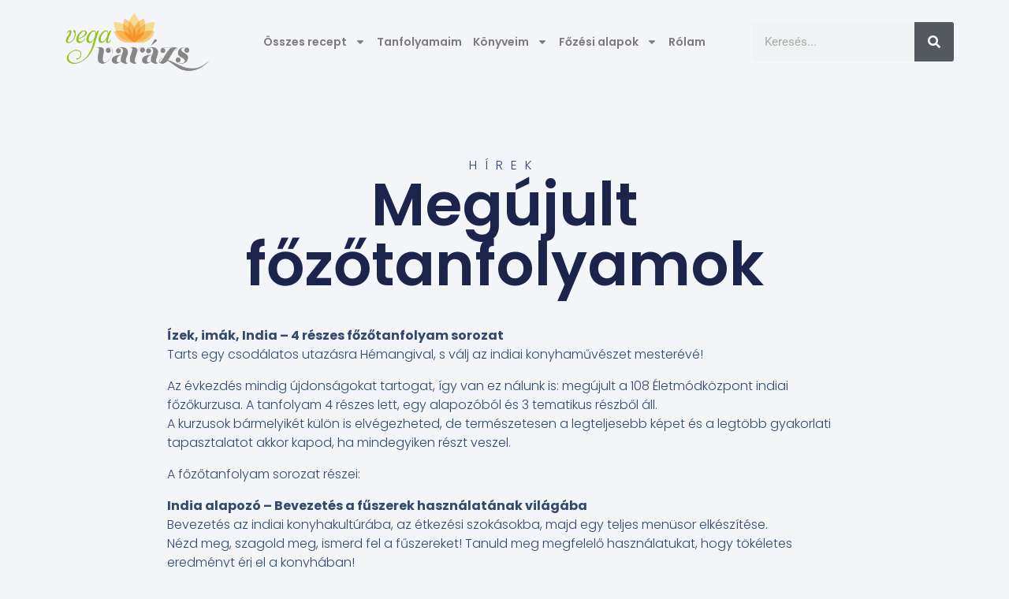

--- FILE ---
content_type: text/css
request_url: https://vegavarazs.hu/wp-content/uploads/elementor/css/post-9664.css?ver=1768916435
body_size: 669
content:
.elementor-9664 .elementor-element.elementor-element-8df6244{--display:flex;--flex-direction:row;--container-widget-width:calc( ( 1 - var( --container-widget-flex-grow ) ) * 100% );--container-widget-height:100%;--container-widget-flex-grow:1;--container-widget-align-self:stretch;--flex-wrap-mobile:wrap;--justify-content:space-between;--align-items:center;}.elementor-widget-image .widget-image-caption{color:var( --e-global-color-text );font-family:var( --e-global-typography-text-font-family ), Sans-serif;font-weight:var( --e-global-typography-text-font-weight );}.elementor-9664 .elementor-element.elementor-element-8ec3c74{width:var( --container-widget-width, 18% );max-width:18%;--container-widget-width:18%;--container-widget-flex-grow:0;}.elementor-9664 .elementor-element.elementor-element-8ec3c74.elementor-element{--align-self:center;--order:-99999 /* order start hack */;--flex-grow:0;--flex-shrink:0;}.elementor-9664 .elementor-element.elementor-element-8ec3c74 img{width:100%;}.elementor-widget-nav-menu .elementor-nav-menu .elementor-item{font-family:var( --e-global-typography-primary-font-family ), Sans-serif;font-weight:var( --e-global-typography-primary-font-weight );}.elementor-widget-nav-menu .elementor-nav-menu--main .elementor-item{color:var( --e-global-color-text );fill:var( --e-global-color-text );}.elementor-widget-nav-menu .elementor-nav-menu--main .elementor-item:hover,
					.elementor-widget-nav-menu .elementor-nav-menu--main .elementor-item.elementor-item-active,
					.elementor-widget-nav-menu .elementor-nav-menu--main .elementor-item.highlighted,
					.elementor-widget-nav-menu .elementor-nav-menu--main .elementor-item:focus{color:var( --e-global-color-accent );fill:var( --e-global-color-accent );}.elementor-widget-nav-menu .elementor-nav-menu--main:not(.e--pointer-framed) .elementor-item:before,
					.elementor-widget-nav-menu .elementor-nav-menu--main:not(.e--pointer-framed) .elementor-item:after{background-color:var( --e-global-color-accent );}.elementor-widget-nav-menu .e--pointer-framed .elementor-item:before,
					.elementor-widget-nav-menu .e--pointer-framed .elementor-item:after{border-color:var( --e-global-color-accent );}.elementor-widget-nav-menu{--e-nav-menu-divider-color:var( --e-global-color-text );}.elementor-widget-nav-menu .elementor-nav-menu--dropdown .elementor-item, .elementor-widget-nav-menu .elementor-nav-menu--dropdown  .elementor-sub-item{font-family:var( --e-global-typography-accent-font-family ), Sans-serif;font-weight:var( --e-global-typography-accent-font-weight );}.elementor-9664 .elementor-element.elementor-element-1d42ac1 .elementor-menu-toggle{margin:0 auto;}.elementor-9664 .elementor-element.elementor-element-1d42ac1 .elementor-nav-menu--main .elementor-item{padding-left:7px;padding-right:7px;padding-top:5px;padding-bottom:5px;}.elementor-9664 .elementor-element.elementor-element-1d42ac1{--e-nav-menu-horizontal-menu-item-margin:calc( 0px / 2 );}.elementor-9664 .elementor-element.elementor-element-1d42ac1 .elementor-nav-menu--main:not(.elementor-nav-menu--layout-horizontal) .elementor-nav-menu > li:not(:last-child){margin-bottom:0px;}.elementor-widget-search-form input[type="search"].elementor-search-form__input{font-family:var( --e-global-typography-text-font-family ), Sans-serif;font-weight:var( --e-global-typography-text-font-weight );}.elementor-widget-search-form .elementor-search-form__input,
					.elementor-widget-search-form .elementor-search-form__icon,
					.elementor-widget-search-form .elementor-lightbox .dialog-lightbox-close-button,
					.elementor-widget-search-form .elementor-lightbox .dialog-lightbox-close-button:hover,
					.elementor-widget-search-form.elementor-search-form--skin-full_screen input[type="search"].elementor-search-form__input{color:var( --e-global-color-text );fill:var( --e-global-color-text );}.elementor-widget-search-form .elementor-search-form__submit{font-family:var( --e-global-typography-text-font-family ), Sans-serif;font-weight:var( --e-global-typography-text-font-weight );background-color:var( --e-global-color-secondary );}.elementor-9664 .elementor-element.elementor-element-235b3a2 .elementor-search-form__container{min-height:50px;}.elementor-9664 .elementor-element.elementor-element-235b3a2 .elementor-search-form__submit{min-width:50px;}body:not(.rtl) .elementor-9664 .elementor-element.elementor-element-235b3a2 .elementor-search-form__icon{padding-left:calc(50px / 3);}body.rtl .elementor-9664 .elementor-element.elementor-element-235b3a2 .elementor-search-form__icon{padding-right:calc(50px / 3);}.elementor-9664 .elementor-element.elementor-element-235b3a2 .elementor-search-form__input, .elementor-9664 .elementor-element.elementor-element-235b3a2.elementor-search-form--button-type-text .elementor-search-form__submit{padding-left:calc(50px / 3);padding-right:calc(50px / 3);}.elementor-9664 .elementor-element.elementor-element-235b3a2:not(.elementor-search-form--skin-full_screen) .elementor-search-form__container{border-radius:3px;}.elementor-9664 .elementor-element.elementor-element-235b3a2.elementor-search-form--skin-full_screen input[type="search"].elementor-search-form__input{border-radius:3px;}.elementor-9664 .elementor-element.elementor-element-535e9cf{--display:flex;--flex-direction:row;--container-widget-width:initial;--container-widget-height:100%;--container-widget-flex-grow:1;--container-widget-align-self:stretch;--flex-wrap-mobile:wrap;}.elementor-theme-builder-content-area{height:400px;}.elementor-location-header:before, .elementor-location-footer:before{content:"";display:table;clear:both;}

--- FILE ---
content_type: text/css
request_url: https://vegavarazs.hu/wp-content/uploads/elementor/css/post-10189.css?ver=1768916435
body_size: 1134
content:
.elementor-10189 .elementor-element.elementor-element-3f832cff{--display:flex;--flex-direction:row;--container-widget-width:calc( ( 1 - var( --container-widget-flex-grow ) ) * 100% );--container-widget-height:100%;--container-widget-flex-grow:1;--container-widget-align-self:stretch;--flex-wrap-mobile:wrap;--align-items:stretch;--gap:0px 0px;--row-gap:0px;--column-gap:0px;--overlay-opacity:0.5;--padding-top:7%;--padding-bottom:3%;--padding-left:5%;--padding-right:5%;}.elementor-10189 .elementor-element.elementor-element-3f832cff:not(.elementor-motion-effects-element-type-background), .elementor-10189 .elementor-element.elementor-element-3f832cff > .elementor-motion-effects-container > .elementor-motion-effects-layer{background-color:var( --e-global-color-secondary );}.elementor-10189 .elementor-element.elementor-element-3f832cff::before, .elementor-10189 .elementor-element.elementor-element-3f832cff > .elementor-background-video-container::before, .elementor-10189 .elementor-element.elementor-element-3f832cff > .e-con-inner > .elementor-background-video-container::before, .elementor-10189 .elementor-element.elementor-element-3f832cff > .elementor-background-slideshow::before, .elementor-10189 .elementor-element.elementor-element-3f832cff > .e-con-inner > .elementor-background-slideshow::before, .elementor-10189 .elementor-element.elementor-element-3f832cff > .elementor-motion-effects-container > .elementor-motion-effects-layer::before{background-color:var( --e-global-color-text );--background-overlay:'';}.elementor-10189 .elementor-element.elementor-element-10e9ae20{--display:flex;--padding-top:0px;--padding-bottom:0px;--padding-left:0px;--padding-right:0px;}.elementor-widget-image .widget-image-caption{color:var( --e-global-color-text );font-family:var( --e-global-typography-text-font-family ), Sans-serif;font-weight:var( --e-global-typography-text-font-weight );}.elementor-10189 .elementor-element.elementor-element-5352324a{text-align:start;}.elementor-10189 .elementor-element.elementor-element-5352324a img{width:100%;}.elementor-10189 .elementor-element.elementor-element-7939f92{--display:flex;--gap:10px 10px;--row-gap:10px;--column-gap:10px;--padding-top:0px;--padding-bottom:0px;--padding-left:0px;--padding-right:0px;}.elementor-widget-heading .elementor-heading-title{font-family:var( --e-global-typography-primary-font-family ), Sans-serif;font-weight:var( --e-global-typography-primary-font-weight );color:var( --e-global-color-primary );}.elementor-10189 .elementor-element.elementor-element-347111e2 .elementor-heading-title{font-family:"Anton", Sans-serif;font-size:20px;font-weight:400;text-transform:uppercase;font-style:normal;text-decoration:none;line-height:25px;letter-spacing:1px;color:#FFFFFF;}.elementor-widget-text-editor{font-family:var( --e-global-typography-text-font-family ), Sans-serif;font-weight:var( --e-global-typography-text-font-weight );color:var( --e-global-color-text );}.elementor-widget-text-editor.elementor-drop-cap-view-stacked .elementor-drop-cap{background-color:var( --e-global-color-primary );}.elementor-widget-text-editor.elementor-drop-cap-view-framed .elementor-drop-cap, .elementor-widget-text-editor.elementor-drop-cap-view-default .elementor-drop-cap{color:var( --e-global-color-primary );border-color:var( --e-global-color-primary );}.elementor-10189 .elementor-element.elementor-element-6d4ff71a{font-family:"Roboto", Sans-serif;font-size:16px;font-weight:300;text-transform:none;font-style:normal;text-decoration:none;line-height:1.6em;letter-spacing:-0.45px;color:#FFFFFF;}.elementor-10189 .elementor-element.elementor-element-5d8175de .elementor-heading-title{font-family:"Anton", Sans-serif;font-size:20px;font-weight:400;text-transform:uppercase;font-style:normal;text-decoration:none;line-height:25px;letter-spacing:1px;color:#FFFFFF;}.elementor-10189 .elementor-element.elementor-element-203b6eab{font-family:"Roboto", Sans-serif;font-size:16px;font-weight:300;text-transform:none;font-style:normal;text-decoration:none;line-height:1.6em;letter-spacing:-0.45px;color:#000000;}.elementor-10189 .elementor-element.elementor-element-4a7c291e{--display:flex;--gap:10px 10px;--row-gap:10px;--column-gap:10px;--padding-top:0px;--padding-bottom:0px;--padding-left:0px;--padding-right:0px;}.elementor-10189 .elementor-element.elementor-element-1e1f7ef3{--display:flex;--gap:10px 10px;--row-gap:10px;--column-gap:10px;--padding-top:0px;--padding-bottom:0px;--padding-left:0px;--padding-right:0px;}.elementor-10189 .elementor-element.elementor-element-103d419d .elementor-heading-title{font-family:"Anton", Sans-serif;font-size:20px;font-weight:400;text-transform:uppercase;font-style:normal;text-decoration:none;line-height:25px;letter-spacing:1px;color:#FFFFFF;}.elementor-widget-nav-menu .elementor-nav-menu .elementor-item{font-family:var( --e-global-typography-primary-font-family ), Sans-serif;font-weight:var( --e-global-typography-primary-font-weight );}.elementor-widget-nav-menu .elementor-nav-menu--main .elementor-item{color:var( --e-global-color-text );fill:var( --e-global-color-text );}.elementor-widget-nav-menu .elementor-nav-menu--main .elementor-item:hover,
					.elementor-widget-nav-menu .elementor-nav-menu--main .elementor-item.elementor-item-active,
					.elementor-widget-nav-menu .elementor-nav-menu--main .elementor-item.highlighted,
					.elementor-widget-nav-menu .elementor-nav-menu--main .elementor-item:focus{color:var( --e-global-color-accent );fill:var( --e-global-color-accent );}.elementor-widget-nav-menu .elementor-nav-menu--main:not(.e--pointer-framed) .elementor-item:before,
					.elementor-widget-nav-menu .elementor-nav-menu--main:not(.e--pointer-framed) .elementor-item:after{background-color:var( --e-global-color-accent );}.elementor-widget-nav-menu .e--pointer-framed .elementor-item:before,
					.elementor-widget-nav-menu .e--pointer-framed .elementor-item:after{border-color:var( --e-global-color-accent );}.elementor-widget-nav-menu{--e-nav-menu-divider-color:var( --e-global-color-text );}.elementor-widget-nav-menu .elementor-nav-menu--dropdown .elementor-item, .elementor-widget-nav-menu .elementor-nav-menu--dropdown  .elementor-sub-item{font-family:var( --e-global-typography-accent-font-family ), Sans-serif;font-weight:var( --e-global-typography-accent-font-weight );}.elementor-10189 .elementor-element.elementor-element-1a458cb3 .elementor-nav-menu .elementor-item{font-family:"Roboto", Sans-serif;font-size:16px;font-weight:300;text-transform:none;font-style:normal;text-decoration:none;line-height:1.6em;letter-spacing:-0.45px;}.elementor-10189 .elementor-element.elementor-element-1a458cb3 .elementor-nav-menu--main .elementor-item{color:#FFFFFF;fill:#FFFFFF;padding-left:0px;padding-right:0px;padding-top:0px;padding-bottom:0px;}.elementor-10189 .elementor-element.elementor-element-1a458cb3 .elementor-nav-menu--main .elementor-item:hover,
					.elementor-10189 .elementor-element.elementor-element-1a458cb3 .elementor-nav-menu--main .elementor-item.elementor-item-active,
					.elementor-10189 .elementor-element.elementor-element-1a458cb3 .elementor-nav-menu--main .elementor-item.highlighted,
					.elementor-10189 .elementor-element.elementor-element-1a458cb3 .elementor-nav-menu--main .elementor-item:focus{color:#626060;fill:#626060;}.elementor-10189 .elementor-element.elementor-element-1a458cb3 .elementor-nav-menu--main .elementor-item.elementor-item-active{color:#000000;}.elementor-10189 .elementor-element.elementor-element-1a458cb3{--e-nav-menu-horizontal-menu-item-margin:calc( 3px / 2 );}.elementor-10189 .elementor-element.elementor-element-1a458cb3 .elementor-nav-menu--main:not(.elementor-nav-menu--layout-horizontal) .elementor-nav-menu > li:not(:last-child){margin-bottom:3px;}.elementor-10189 .elementor-element.elementor-element-8e20728{--display:flex;--gap:10px 10px;--row-gap:10px;--column-gap:10px;--padding-top:0px;--padding-bottom:0px;--padding-left:0px;--padding-right:0px;}.elementor-10189 .elementor-element.elementor-element-5a442cb{--display:flex;--flex-direction:column;--container-widget-width:100%;--container-widget-height:initial;--container-widget-flex-grow:0;--container-widget-align-self:initial;--flex-wrap-mobile:wrap;--gap:10px 10px;--row-gap:10px;--column-gap:10px;--padding-top:0px;--padding-bottom:0px;--padding-left:0px;--padding-right:0px;}.elementor-10189 .elementor-element.elementor-element-7b01a66 .elementor-heading-title{font-family:"Anton", Sans-serif;font-size:20px;font-weight:400;text-transform:uppercase;font-style:normal;text-decoration:none;line-height:25px;letter-spacing:1px;color:#FFFFFF;}.elementor-10189 .elementor-element.elementor-element-2635e2c8{--display:flex;--min-height:50px;--flex-direction:row;--container-widget-width:calc( ( 1 - var( --container-widget-flex-grow ) ) * 100% );--container-widget-height:100%;--container-widget-flex-grow:1;--container-widget-align-self:stretch;--flex-wrap-mobile:wrap;--justify-content:center;--align-items:center;--gap:0px 0px;--row-gap:0px;--column-gap:0px;--padding-top:0%;--padding-bottom:0%;--padding-left:5%;--padding-right:5%;}.elementor-10189 .elementor-element.elementor-element-2635e2c8:not(.elementor-motion-effects-element-type-background), .elementor-10189 .elementor-element.elementor-element-2635e2c8 > .elementor-motion-effects-container > .elementor-motion-effects-layer{background-color:#F8F3EF;}.elementor-10189 .elementor-element.elementor-element-4ed62537{text-align:center;}.elementor-10189 .elementor-element.elementor-element-4ed62537 .elementor-heading-title{font-family:"Roboto", Sans-serif;font-size:16px;font-weight:300;text-transform:none;font-style:normal;text-decoration:none;line-height:1.6em;letter-spacing:-0.45px;color:#000000;}.elementor-theme-builder-content-area{height:400px;}.elementor-location-header:before, .elementor-location-footer:before{content:"";display:table;clear:both;}@media(max-width:1024px) and (min-width:768px){.elementor-10189 .elementor-element.elementor-element-10e9ae20{--width:100%;}.elementor-10189 .elementor-element.elementor-element-7939f92{--width:45%;}.elementor-10189 .elementor-element.elementor-element-4a7c291e{--width:45%;}.elementor-10189 .elementor-element.elementor-element-1e1f7ef3{--width:45%;}.elementor-10189 .elementor-element.elementor-element-8e20728{--width:45%;}.elementor-10189 .elementor-element.elementor-element-5a442cb{--width:45%;}}@media(max-width:1024px){.elementor-10189 .elementor-element.elementor-element-3f832cff{--flex-direction:row;--container-widget-width:initial;--container-widget-height:100%;--container-widget-flex-grow:1;--container-widget-align-self:stretch;--flex-wrap-mobile:wrap;--justify-content:space-between;--gap:48px 48px;--row-gap:48px;--column-gap:48px;--flex-wrap:wrap;}.elementor-10189 .elementor-element.elementor-element-10e9ae20.e-con{--align-self:flex-start;}.elementor-10189 .elementor-element.elementor-element-6d4ff71a{font-size:14px;}.elementor-10189 .elementor-element.elementor-element-203b6eab{font-size:14px;}.elementor-10189 .elementor-element.elementor-element-1a458cb3 .elementor-nav-menu .elementor-item{font-size:14px;}.elementor-10189 .elementor-element.elementor-element-4ed62537 .elementor-heading-title{font-size:14px;}}@media(max-width:767px){.elementor-10189 .elementor-element.elementor-element-3f832cff{--padding-top:15%;--padding-bottom:5%;--padding-left:5%;--padding-right:5%;}}

--- FILE ---
content_type: application/x-javascript
request_url: https://d1ursyhqs5x9h1.cloudfront.net/sw/scripts/embed-iframe-form.js?listId=43019&formId=254099
body_size: 535
content:
if (typeof SAFormUtils !== "object") {
	SAFormUtils = {
		getUrlParam: function(url,name) {
			 return decodeURIComponent((new RegExp('[?|&]' + name + '=' + '([^&;]+?)(&|#|;|$)').exec(url)||[,""])[1].replace(/\+/g, '%20'))||null;
		},
		initForm: function() {
			var scripts = document.getElementsByTagName("script");
			var currentScript = scripts[scripts.length - 1];
			listId = SAFormUtils.getUrlParam(currentScript.src,'listId');
			formId = SAFormUtils.getUrlParam(currentScript.src,'formId');
			document.write('<div id="mmform'+formId+'" class="mmform" style="position:relative;padding-bottom:300px;height:0;overflow:hidden;max-width:100%;"></div>'+
			'<script type="text/javascript">'+
			'var uniqueId = '+Date.now()+',listId = '+listId+',formId = '+formId+',iwidth=705,mmDomain="salesautopilot.s3.amazonaws.com",secondMMDomain="sw.marketingszoftverek.hu",spancont=false,secure=("https:" == document.location.protocol)?true:false;</script>'+
			'<script type="text/javascript" src="https://d1ursyhqs5x9h1.cloudfront.net/sw/scripts/mm-embed-iframe-1.14.min.js"></script>');
		}
	};
}
SAFormUtils.initForm();